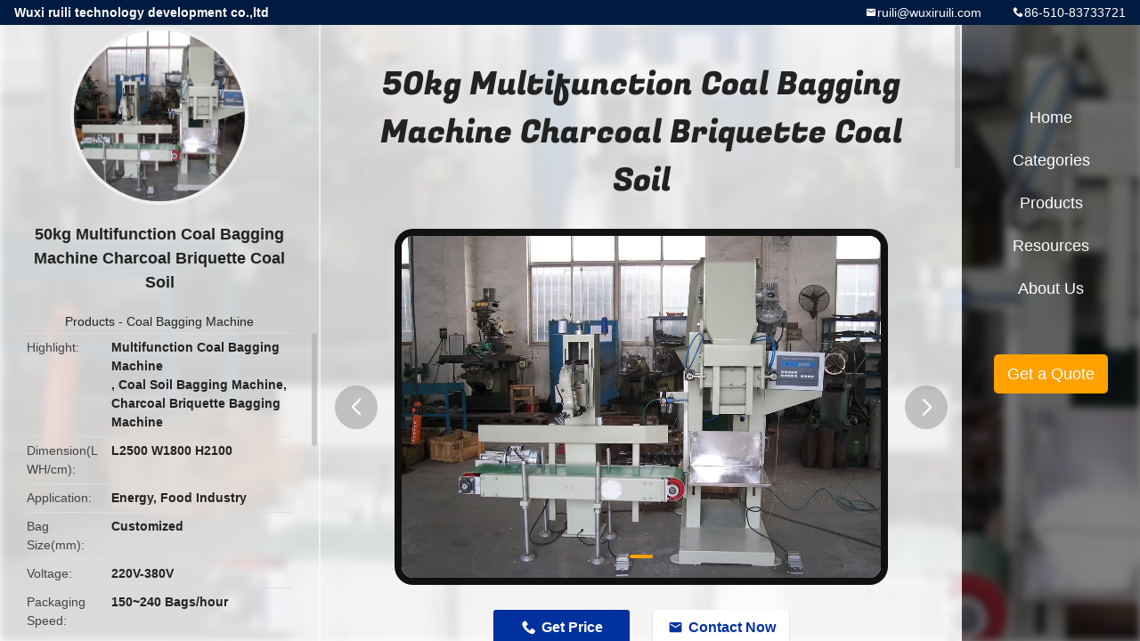

--- FILE ---
content_type: text/html
request_url: https://www.autobaggingmachines.com/sale-34617712-50kg-multifunction-coal-bagging-machine-charcoal-briquette-coal-soil.html
body_size: 10941
content:

<!DOCTYPE html>
<html lang="en">
<head>
	<meta charset="utf-8">
	<meta http-equiv="X-UA-Compatible" content="IE=edge">
	<meta name="viewport" content="width=device-width, initial-scale=1">
    <title>50kg Multifunction Coal Bagging Machine Charcoal Briquette Coal Soil</title>
    <meta name="keywords" content="Multifunction Coal Bagging Machine, Coal Soil Bagging Machine, Charcoal Briquette Bagging Machine, Coal Bagging Machine" />
    <meta name="description" content="High quality 50kg Multifunction Coal Bagging Machine Charcoal Briquette Coal Soil from China, China's leading product market Multifunction Coal Bagging Machine product, with strict quality control Coal Soil Bagging Machine factories, producing high quality Charcoal Briquette Bagging Machine Products." />
				<link rel='preload'
					  href=/photo/autobaggingmachines/sitetpl/style/common.css?ver=1635230971 as='style'><link type='text/css' rel='stylesheet'
					  href=/photo/autobaggingmachines/sitetpl/style/common.css?ver=1635230971 media='all'><meta property="og:title" content="50kg Multifunction Coal Bagging Machine Charcoal Briquette Coal Soil" />
<meta property="og:description" content="High quality 50kg Multifunction Coal Bagging Machine Charcoal Briquette Coal Soil from China, China's leading product market Multifunction Coal Bagging Machine product, with strict quality control Coal Soil Bagging Machine factories, producing high quality Charcoal Briquette Bagging Machine Products." />
<meta property="og:type" content="product" />
<meta property="og:availability" content="instock" />
<meta property="og:site_name" content="Wuxi ruili technology development co.,ltd" />
<meta property="og:url" content="https://www.autobaggingmachines.com/sale-34617712-50kg-multifunction-coal-bagging-machine-charcoal-briquette-coal-soil.html" />
<meta property="og:image" content="https://www.autobaggingmachines.com/photo/ps10962492-50kg_multifunction_coal_bagging_machine_charcoal_briquette_coal_soil.jpg" />
<link rel="canonical" href="https://www.autobaggingmachines.com/sale-34617712-50kg-multifunction-coal-bagging-machine-charcoal-briquette-coal-soil.html" />
<link rel="alternate" href="https://m.autobaggingmachines.com/sale-34617712-50kg-multifunction-coal-bagging-machine-charcoal-briquette-coal-soil.html" media="only screen and (max-width: 640px)" />
<link rel="stylesheet" type="text/css" href="/js/guidefirstcommon.css" />
<link rel="stylesheet" type="text/css" href="/js/guidecommon_99706.css" />
<style type="text/css">
/*<![CDATA[*/
.consent__cookie {position: fixed;top: 0;left: 0;width: 100%;height: 0%;z-index: 100000;}.consent__cookie_bg {position: fixed;top: 0;left: 0;width: 100%;height: 100%;background: #000;opacity: .6;display: none }.consent__cookie_rel {position: fixed;bottom:0;left: 0;width: 100%;background: #fff;display: -webkit-box;display: -ms-flexbox;display: flex;flex-wrap: wrap;padding: 24px 80px;-webkit-box-sizing: border-box;box-sizing: border-box;-webkit-box-pack: justify;-ms-flex-pack: justify;justify-content: space-between;-webkit-transition: all ease-in-out .3s;transition: all ease-in-out .3s }.consent__close {position: absolute;top: 20px;right: 20px;cursor: pointer }.consent__close svg {fill: #777 }.consent__close:hover svg {fill: #000 }.consent__cookie_box {flex: 1;word-break: break-word;}.consent__warm {color: #777;font-size: 16px;margin-bottom: 12px;line-height: 19px }.consent__title {color: #333;font-size: 20px;font-weight: 600;margin-bottom: 12px;line-height: 23px }.consent__itxt {color: #333;font-size: 14px;margin-bottom: 12px;display: -webkit-box;display: -ms-flexbox;display: flex;-webkit-box-align: center;-ms-flex-align: center;align-items: center }.consent__itxt i {display: -webkit-inline-box;display: -ms-inline-flexbox;display: inline-flex;width: 28px;height: 28px;border-radius: 50%;background: #e0f9e9;margin-right: 8px;-webkit-box-align: center;-ms-flex-align: center;align-items: center;-webkit-box-pack: center;-ms-flex-pack: center;justify-content: center }.consent__itxt svg {fill: #3ca860 }.consent__txt {color: #a6a6a6;font-size: 14px;margin-bottom: 8px;line-height: 17px }.consent__btns {display: -webkit-box;display: -ms-flexbox;display: flex;-webkit-box-orient: vertical;-webkit-box-direction: normal;-ms-flex-direction: column;flex-direction: column;-webkit-box-pack: center;-ms-flex-pack: center;justify-content: center;flex-shrink: 0;}.consent__btn {width: 280px;height: 40px;line-height: 40px;text-align: center;background: #3ca860;color: #fff;border-radius: 4px;margin: 8px 0;-webkit-box-sizing: border-box;box-sizing: border-box;cursor: pointer;font-size:14px}.consent__btn:hover {background: #00823b }.consent__btn.empty {color: #3ca860;border: 1px solid #3ca860;background: #fff }.consent__btn.empty:hover {background: #3ca860;color: #fff }.open .consent__cookie_bg {display: block }.open .consent__cookie_rel {bottom: 0 }@media (max-width: 760px) {.consent__btns {width: 100%;align-items: center;}.consent__cookie_rel {padding: 20px 24px }}.consent__cookie.open {display: block;}.consent__cookie {display: none;}
/*]]>*/
</style>
<style type="text/css">
/*<![CDATA[*/
@media only screen and (max-width:640px){.contact_now_dialog .content-wrap .desc{background-image:url(/images/cta_images/bg_s.png) !important}}.contact_now_dialog .content-wrap .content-wrap_header .cta-close{background-image:url(/images/cta_images/sprite.png) !important}.contact_now_dialog .content-wrap .desc{background-image:url(/images/cta_images/bg_l.png) !important}.contact_now_dialog .content-wrap .cta-btn i{background-image:url(/images/cta_images/sprite.png) !important}.contact_now_dialog .content-wrap .head-tip img{content:url(/images/cta_images/cta_contact_now.png) !important}.cusim{background-image:url(/images/imicon/im.svg) !important}.cuswa{background-image:url(/images/imicon/wa.png) !important}.cusall{background-image:url(/images/imicon/allchat.svg) !important}
/*]]>*/
</style>
<script type="text/javascript" src="/js/guidefirstcommon.js"></script>
<script type="text/javascript">
/*<![CDATA[*/
window.isvideotpl = 0;window.detailurl = '';
var colorUrl = '';var isShowGuide = 2;var showGuideColor = 0;var im_appid = 10003;var im_msg="Good day, what product are you looking for?";

var cta_cid = 6107;var use_defaulProductInfo = 1;var cta_pid = 34617712;var test_company = 0;var webim_domain = '';var company_type = 0;var cta_equipment = 'pc'; var setcookie = 'setwebimCookie(10724,34617712,0)'; var whatsapplink = "https://wa.me/8613812005190?text=Hi%2C+I%27m+interested+in+50kg+Multifunction+Coal+Bagging+Machine+Charcoal+Briquette+Coal+Soil."; function insertMeta(){var str = '<meta name="mobile-web-app-capable" content="yes" /><meta name="viewport" content="width=device-width, initial-scale=1.0" />';document.head.insertAdjacentHTML('beforeend',str);} var element = document.querySelector('a.footer_webim_a[href="/webim/webim_tab.html"]');if (element) {element.parentNode.removeChild(element);}

var colorUrl = '';
var aisearch = 0;
var selfUrl = '';
window.playerReportUrl='/vod/view_count/report';
var query_string = ["Products","Detail"];
var g_tp = '';
var customtplcolor = 99706;
var str_chat = 'chat';
				var str_call_now = 'call now';
var str_chat_now = 'chat now';
var str_contact1 = 'Get Best Price';var str_chat_lang='english';var str_contact2 = 'Get Price';var str_contact2 = 'Best Price';var str_contact = 'contact';
window.predomainsub = "";
/*]]>*/
</script>
</head>
<body>
<img src="/logo.gif" style="display:none" alt="logo"/>
<a style="display: none!important;" title="Wuxi ruili technology development co.,ltd" class="float-inquiry" href="/contactnow.html" onclick='setinquiryCookie("{\"showproduct\":1,\"pid\":\"34617712\",\"name\":\"50kg Multifunction Coal Bagging Machine Charcoal Briquette Coal Soil\",\"source_url\":\"\\/sale-34617712-50kg-multifunction-coal-bagging-machine-charcoal-briquette-coal-soil.html\",\"picurl\":\"\\/photo\\/pd10962492-50kg_multifunction_coal_bagging_machine_charcoal_briquette_coal_soil.jpg\",\"propertyDetail\":[[\"Dimension(LWH\\/cm)\",\"L2500 W1800 H2100\"],[\"Application\",\"Energy, Food Industry\"],[\"Bag size(mm)\",\"Customized\"],[\"Voltage\",\"220V-380V\"]],\"company_name\":null,\"picurl_c\":\"\\/photo\\/pc10962492-50kg_multifunction_coal_bagging_machine_charcoal_briquette_coal_soil.jpg\",\"price\":\"negotiation\",\"username\":\"Mrs. Cherry Tang\",\"viewTime\":\"Last Login : 10 hours 13 minutes ago\",\"subject\":\"Please send price on your 50kg Multifunction Coal Bagging Machine Charcoal Briquette Coal Soil\",\"countrycode\":\"\"}");'></a>
<style type="text/css">.vr-asidebox {position: fixed; bottom: 290px; left: 16px; width: 160px; height: 90px; background: #eee; overflow: hidden; border: 4px solid rgba(4, 120, 237, 0.24); box-shadow: 0px 8px 16px rgba(0, 0, 0, 0.08); border-radius: 8px; display: none; z-index: 1000; } .vr-small {position: fixed; bottom: 290px; left: 16px; width: 72px; height: 90px; background: url(/images/ctm_icon_vr.png) no-repeat center; background-size: 69.5px; overflow: hidden; display: none; cursor: pointer; z-index: 1000; display: block; text-decoration: none; } .vr-group {position: relative; } .vr-animate {width: 160px; height: 90px; background: #eee; position: relative; } .js-marquee {/*margin-right: 0!important;*/ } .vr-link {position: absolute; top: 0; left: 0; width: 100%; height: 100%; display: none; } .vr-mask {position: absolute; top: 0px; left: 0px; width: 100%; height: 100%; display: block; background: #000; opacity: 0.4; } .vr-jump {position: absolute; top: 0px; left: 0px; width: 100%; height: 100%; display: block; background: url(/images/ctm_icon_see.png) no-repeat center center; background-size: 34px; font-size: 0; } .vr-close {position: absolute; top: 50%; right: 0px; width: 16px; height: 20px; display: block; transform: translate(0, -50%); background: rgba(255, 255, 255, 0.6); border-radius: 4px 0px 0px 4px; cursor: pointer; } .vr-close i {position: absolute; top: 0px; left: 0px; width: 100%; height: 100%; display: block; background: url(/images/ctm_icon_left.png) no-repeat center center; background-size: 16px; } .vr-group:hover .vr-link {display: block; } .vr-logo {position: absolute; top: 4px; left: 4px; width: 50px; height: 14px; background: url(/images/ctm_icon_vrshow.png) no-repeat; background-size: 48px; }
</style>

<div class="detail-wrap">
    <header class="header_detail_99705_110 clearfix">
            <span class="top-company">
                Wuxi ruili technology development co.,ltd            </span>
                            <span class="top-phone iconfont icon-phone">86-510-83733721</span>
                        <a href="mailto:ruili@wuxiruili.com" class="top-email iconfont icon-mail">ruili@wuxiruili.com</a>
    </header>
    <div class="detail-main-wrap">
        <div class="detail_left_99705_111">
    <div class="left-top">
        <div class="img-cover">
            <img src="/photo/pc10962492-50kg_multifunction_coal_bagging_machine_charcoal_briquette_coal_soil.jpg" alt="50kg Multifunction Coal Bagging Machine Charcoal Briquette Coal Soil" />        </div>
        <h3 class="left-title">
            50kg Multifunction Coal Bagging Machine Charcoal Briquette Coal Soil        </h3>
        <div class="left-cate">
             <a title="Products" href="/products.html">Products</a> - <a title="China Coal Bagging Machine Manufacturers" href="/supplier-103584-coal-bagging-machine">Coal Bagging Machine</a>        </div>
    </div>
    <div class="left-bottom">
        <ul>
                                    <li>
                <div class="detail-attr">Highlight</div>
                <div class="bottom-val">
                        <h2 style='display: inline-block;font-weight: bold;font-size: 14px;'>Multifunction Coal Bagging Machine</h2>, <h2 style='display: inline-block;font-weight: bold;font-size: 14px;'>Coal Soil Bagging Machine</h2>, <h2 style='display: inline-block;font-weight: bold;font-size: 14px;'>Charcoal Briquette Bagging Machine</h2>                </div>
            </li>
                                    <li>
                <div class="detail-attr">Dimension(LWH/cm)</div>
                <div class="bottom-val">
                    L2500 W1800 H2100                </div>
            </li>
                        <li>
                <div class="detail-attr">Application</div>
                <div class="bottom-val">
                    Energy, Food Industry                </div>
            </li>
                        <li>
                <div class="detail-attr">Bag Size(mm)</div>
                <div class="bottom-val">
                    Customized                </div>
            </li>
                        <li>
                <div class="detail-attr">Voltage</div>
                <div class="bottom-val">
                    220V-380V                </div>
            </li>
                        <li>
                <div class="detail-attr">Packaging Speed</div>
                <div class="bottom-val">
                    150~240 Bags/hour                </div>
            </li>
                        <li>
                <div class="detail-attr">Power</div>
                <div class="bottom-val">
                    2.5KW                </div>
            </li>
                        <li>
                <div class="detail-attr">Standard</div>
                <div class="bottom-val">
                    CE                </div>
            </li>
                        <li>
                <div class="detail-attr">Automatic Grade</div>
                <div class="bottom-val">
                    Semi-Automatic                </div>
            </li>
            
                        <li>
                <div class="detail-attr">Place of Origin</div>
                <div class="bottom-val">
                    China                </div>
            </li>
                        <li>
                <div class="detail-attr">Brand Name</div>
                <div class="bottom-val">
                    RL                </div>
            </li>
                        <li>
                <div class="detail-attr">Certification</div>
                <div class="bottom-val">
                    CE                </div>
            </li>
                        <li>
                <div class="detail-attr">Model Number</div>
                <div class="bottom-val">
                    DCS-MT-GROSS                </div>
            </li>
                                    <li>
                <div class="detail-attr">Minimum Order Quantity</div>
                <div class="bottom-val">
                    1 Set/Sets                </div>
            </li>
                        <li>
                <div class="detail-attr">Price</div>
                <div class="bottom-val">
                    negotiation                </div>
            </li>
                        <li>
                <div class="detail-attr">Packaging Details</div>
                <div class="bottom-val">
                    Standard Export Wooden Case                </div>
            </li>
                        <li>
                <div class="detail-attr">Delivery Time</div>
                <div class="bottom-val">
                    20 working days after received your payment                </div>
            </li>
                        <li>
                <div class="detail-attr">Payment Terms</div>
                <div class="bottom-val">
                    L/C,T/T                </div>
            </li>
                        <li>
                <div class="detail-attr">Supply Ability</div>
                <div class="bottom-val">
                    20 Set/Sets per Month                </div>
            </li>
                    </ul>
    </div>
</div>
<!-- detail_center_99705_112 -->
<div class="detail_center_99705_112">
<style>
          @media (max-width: 1366px){
            .detail_center_99705_112    .overall-rating-text{
            padding: 19px 20px;
            width: 315px;
            border-radius: 8px;
            background: rgba(245, 244, 244, 1);
            display: flex;
            align-items: center;
            justify-content: space-between;
            position: relative;
            margin-right: 30px;
            flex-direction: column;
            }
          }
    </style>
    <h1>
        50kg Multifunction Coal Bagging Machine Charcoal Briquette Coal Soil    </h1>
    <!-- 轮播 -->
    <div class="detail-slide">
        <ul class="bd">
                                        <li class="img-cover">
                    <img src="/photo/pl10962492-50kg_multifunction_coal_bagging_machine_charcoal_briquette_coal_soil.jpg" alt="50kg Multifunction Coal Bagging Machine Charcoal Briquette Coal Soil" />                </li>
                    </ul>
        <div class="hd">
            <ul>
                <li class="on"></li>
            </ul>
            <a href="javascript:;" class="iconfont icon-previous prev comm-prev">
            <i class="innerdesc">button</i>
            </a>
            <a href="javascript:;" class="iconfont icon-next next comm-next">
            <i class="innerdesc">button</i>
            </a>
        </div>
    </div>
    <!-- 按钮 -->
    <div class="btn-list">
        <a rel="nofollow" target='_blank' href="/contactnow.html"
           onclick='setinquiryCookie("{\"showproduct\":1,\"pid\":\"34617712\",\"name\":\"50kg Multifunction Coal Bagging Machine Charcoal Briquette Coal Soil\",\"source_url\":\"\\/sale-34617712-50kg-multifunction-coal-bagging-machine-charcoal-briquette-coal-soil.html\",\"picurl\":\"\\/photo\\/pd10962492-50kg_multifunction_coal_bagging_machine_charcoal_briquette_coal_soil.jpg\",\"propertyDetail\":[[\"Dimension(LWH\\/cm)\",\"L2500 W1800 H2100\"],[\"Application\",\"Energy, Food Industry\"],[\"Bag size(mm)\",\"Customized\"],[\"Voltage\",\"220V-380V\"]],\"company_name\":null,\"picurl_c\":\"\\/photo\\/pc10962492-50kg_multifunction_coal_bagging_machine_charcoal_briquette_coal_soil.jpg\",\"price\":\"negotiation\",\"username\":\"Mrs. Cherry Tang\",\"viewTime\":\"Last Login : 3 hours 13 minutes ago\",\"subject\":\"Please quote us your 50kg Multifunction Coal Bagging Machine Charcoal Briquette Coal Soil\",\"countrycode\":\"\"}");' class="iconfont icon-phone">Get Price</a>
        <a rel="nofollow" target='_blank' href="/contactnow.html"
           onclick='setinquiryCookie("{\"showproduct\":1,\"pid\":\"34617712\",\"name\":\"50kg Multifunction Coal Bagging Machine Charcoal Briquette Coal Soil\",\"source_url\":\"\\/sale-34617712-50kg-multifunction-coal-bagging-machine-charcoal-briquette-coal-soil.html\",\"picurl\":\"\\/photo\\/pd10962492-50kg_multifunction_coal_bagging_machine_charcoal_briquette_coal_soil.jpg\",\"propertyDetail\":[[\"Dimension(LWH\\/cm)\",\"L2500 W1800 H2100\"],[\"Application\",\"Energy, Food Industry\"],[\"Bag size(mm)\",\"Customized\"],[\"Voltage\",\"220V-380V\"]],\"company_name\":null,\"picurl_c\":\"\\/photo\\/pc10962492-50kg_multifunction_coal_bagging_machine_charcoal_briquette_coal_soil.jpg\",\"price\":\"negotiation\",\"username\":\"Mrs. Cherry Tang\",\"viewTime\":\"Last Login : 3 hours 13 minutes ago\",\"subject\":\"Please quote us your 50kg Multifunction Coal Bagging Machine Charcoal Briquette Coal Soil\",\"countrycode\":\"\"}");' class="iconfont icon-mail">Contact Now</a>
    </div>
    <!-- detail_center_richtext_114 -->
    <div class="detail_center_richtext_114">
        <p><strong>25kg 50kg Multi-Function Packaging Machine Charcoal Briquette Coal Soil Bagging Machine</strong></p>

<p>&nbsp;</p>

<p><strong>Structure</strong>: The unit consists of the ration automatic packing scale and the selecting and matching parts: elevator, conveyor and hemming machine. It uses gravity to feed the material, and the feed gearing is suitable for comparatively better fluidity of grainy material. The main component parts are: Storage hopper,feeder,weighting and clamping box, computer box,the computer control, and pneumatic actuator.<br />
<strong>Main Using:</strong> It is suitable for rationing package of the loose nonstick grains or the powdery material in the feed, food, grain, chemical industry. (For example pellet wholesome material, mixture, corn, rice, grain, wheat and grainy seed, feed, food, medicine, and chemical material etc.)</p>

<p>&nbsp;</p>

<p><strong>Technical Parameters:</strong></p>

<p>&nbsp;</p>

<table border="1" cellpadding="0" cellspacing="0" style="width:543px">
	<tbody>
		<tr>
			<td style="width: 170px;">
			<p>Precision</p>
			</td>
			<td style="width: 366px;">
			<p>: +/-2-3 piece coal(0.5%-5%), depend on coal unit weight</p>
			</td>
		</tr>
		<tr>
			<td style="width: 170px;">
			<p>Packing Capacity</p>
			</td>
			<td style="width: 366px;">
			<p>: 150-240bags/hour</p>
			</td>
		</tr>
		<tr>
			<td style="width: 170px;">
			<p>Weighing scale</p>
			</td>
			<td style="width: 366px;">
			<p style="margin-left:14pt">2-10kg or 5-30kg or 10-50kg, can be customized by actual request</p>
			</td>
		</tr>
		<tr>
			<td style="width: 170px;">
			<p>Power Supply</p>
			</td>
			<td style="width: 366px;">
			<p style="margin-left:7pt">: 220Va.c and 4N-380Va.c,50Hz</p>
			</td>
		</tr>
		<tr>
			<td style="width: 170px;">
			<p>Power Dissipation</p>
			</td>
			<td style="width: 366px;">
			<p>: 2.5kW</p>
			</td>
		</tr>
		<tr>
			<td style="width: 170px;">
			<p>Request Compressed Air</p>
			</td>
			<td style="width: 366px;">
			<p>: N0.4-0.6Mpa, 0.3M3/hour</p>
			</td>
		</tr>
	</tbody>
</table>

<p>&nbsp;</p>

<p><strong>Functions and Features</strong></p>

<p>&nbsp;</p>

<p>1. Automatic release the bag, Reduce labor intensity.<br />
2. Imported technology weighing controller, Loadcell, pneumatic actuator components.<br />
3. Equipped with high-precision AC power supply to ensure stable and reliable working.<br />
4. Reserved RS232/485 serial port can be used with the external management system for data. communications.<br />
5. Combine Feeding conveyor together</p>

<p>&nbsp;</p>

<p><strong>Main Function:</strong></p>

<p>1. Automatic filling system and dosing weighing balance(Inclined Multi-Belt Feeder)</p>

<p>2. Automatic conveyor belt transportation</p>

<p>3. Automatic sewing or heat sealing machine(based on bag types)</p>

<p>4. Electric control cabinet and weighing controller</p>

<p>&nbsp;</p>

<p><strong>Main operation:</strong></p>

<p>Manual place the bags into clamp bar--&gt;Automatic filling and dosing--&gt;Automatic bag discharge--&gt;Automatic belt conveyor transportation--&gt;Bag sewed or sealed--&gt;Next Round</p>

<p>&nbsp;</p>

<p><strong>FAQ</strong></p>

<p><strong>1.</strong> <strong>Can you offer oversea&nbsp;service?&nbsp;</strong></p>

<p>Engineers available to service overseas;&nbsp;</p>

<p><strong>2.</strong> <strong>How to use the machine?</strong></p>

<p>We will supply the installation catalogue or video online;&nbsp;</p>

<p><strong>3. How about the guarantee period?</strong></p>

<p>One year after machine ex factory</p>

<p><strong>4. What&#39;s the payment term?</strong></p>

<p>L/C or TT is accepted.</p>

<p><strong>5. What is the lead time?</strong></p>

<p>25&nbsp;days after received the deposit.</p>

<p>&nbsp;</p>

<p><strong>Our Advantage:</strong></p>

<p><strong>1. </strong>Use leading technology of feeding system ,combine inveter to adjust all necessary motor speed.</p>

<p><strong>2. </strong>Ensure whole machine life after online&nbsp;sales service .</p>

<p><strong>3.</strong> We ourselves file the programme of weighing controller, ensure most easlist operation and setting parameters.</p>

<p>&nbsp;</p>    </div>

    
            <div class="tags">
            <span>Tags:</span>
                            <h2>
                    <a title="coal packing machine" href="/buy-coal-packing-machine.html">coal packing machine</a>                </h2>
                            <h2>
                    <a title="coal bagging plant" href="/buy-coal-bagging-plant.html">coal bagging plant</a>                </h2>
                            <h2>
                    <a title="coal bagging equipment" href="/buy-coal-bagging-equipment.html">coal bagging equipment</a>                </h2>
                                </div>
        <!-- detail_related_cases_115 -->
    <div class="detail_related_cases_115">
        <div class="wrap">
            <!-- 标题 -->
                            <div class="comm-title">
                    <div class="title-text">Related Products</div>
                    <p>
                        Our products are sold all over the world, you can rest assured.                    </p>
                </div>
                        <!-- 轮播 -->
            <div class="slide">
                <ul class="bd clearfix">
                                        <li class="clearfix">
                        <div class="bd-wrap">
                                                        <a class="img-contain " title="5 - 25kg/H Coal Ball Package Machine Bags Packing Equipment 4KW" href="/sale-36421510-5-25kg-h-coal-ball-package-machine-bags-packing-equipment-4kw.html"><img alt="5 - 25kg/H Coal Ball Package Machine Bags Packing Equipment 4KW" class="lazyi" data-original="/photo/pc10962502-5_25kg_h_coal_ball_package_machine_bags_packing_equipment_4kw.jpg" src="/images/load_icon.gif" /></a>                            <h2 class="case-title">
                                <a class="title-link" title="5 - 25kg/H Coal Ball Package Machine Bags Packing Equipment 4KW" href="/sale-36421510-5-25kg-h-coal-ball-package-machine-bags-packing-equipment-4kw.html">5 - 25kg/H Coal Ball Package Machine Bags Packing Equipment 4KW</a>                            </h2>
                        </div>
                    </li>
                                        <li class="clearfix">
                        <div class="bd-wrap">
                                                        <a class="img-contain " title="25kg 50kg Coal  Bagging Packaging Machine Briquette 3.5KW 600 Bags/Hour" href="/sale-36421513-25kg-50kg-coal-bagging-packaging-machine-briquette-3-5kw-600-bags-hour.html"><img alt="25kg 50kg Coal  Bagging Packaging Machine Briquette 3.5KW 600 Bags/Hour" class="lazyi" data-original="/photo/pc10962460-25kg_50kg_coal_bagging_packaging_machine_briquette_3_5kw_600_bags_hour.jpg" src="/images/load_icon.gif" /></a>                            <h2 class="case-title">
                                <a class="title-link" title="25kg 50kg Coal  Bagging Packaging Machine Briquette 3.5KW 600 Bags/Hour" href="/sale-36421513-25kg-50kg-coal-bagging-packaging-machine-briquette-3-5kw-600-bags-hour.html">25kg 50kg Coal  Bagging Packaging Machine Briquette 3.5KW 600 Bags/Hour</a>                            </h2>
                        </div>
                    </li>
                                        <li class="clearfix">
                        <div class="bd-wrap">
                                                        <a class="img-contain " title="220V Charcoal Briquette Packaging Equipment For Packing Charcoal Coal Ball Pellet" href="/sale-36421514-220v-charcoal-briquette-packaging-equipment-for-packing-charcoal-coal-ball-pellet.html"><img alt="220V Charcoal Briquette Packaging Equipment For Packing Charcoal Coal Ball Pellet" class="lazyi" data-original="/photo/pc10962392-220v_charcoal_briquette_packaging_equipment_for_packing_charcoal_coal_ball_pellet.jpg" src="/images/load_icon.gif" /></a>                            <h2 class="case-title">
                                <a class="title-link" title="220V Charcoal Briquette Packaging Equipment For Packing Charcoal Coal Ball Pellet" href="/sale-36421514-220v-charcoal-briquette-packaging-equipment-for-packing-charcoal-coal-ball-pellet.html">220V Charcoal Briquette Packaging Equipment For Packing Charcoal Coal Ball Pellet</a>                            </h2>
                        </div>
                    </li>
                                        <li class="clearfix">
                        <div class="bd-wrap">
                                                        <a class="img-contain " title="Fully Automatic Wood Pellet Mortar Packing Machine 25kg Coal Cement Bagging" href="/sale-36421517-fully-automatic-wood-pellet-mortar-packing-machine-25kg-coal-cement-bagging.html"><img alt="Fully Automatic Wood Pellet Mortar Packing Machine 25kg Coal Cement Bagging" class="lazyi" data-original="/photo/pc10962422-fully_automatic_wood_pellet_mortar_packing_machine_25kg_coal_cement_bagging.jpg" src="/images/load_icon.gif" /></a>                            <h2 class="case-title">
                                <a class="title-link" title="Fully Automatic Wood Pellet Mortar Packing Machine 25kg Coal Cement Bagging" href="/sale-36421517-fully-automatic-wood-pellet-mortar-packing-machine-25kg-coal-cement-bagging.html">Fully Automatic Wood Pellet Mortar Packing Machine 25kg Coal Cement Bagging</a>                            </h2>
                        </div>
                    </li>
                                        <li class="clearfix">
                        <div class="bd-wrap">
                                                        <a class="img-contain " title="Belt Feeding Limestone Coal Packaging Machine 10kg Bag Production Line" href="/sale-36421520-belt-feeding-limestone-coal-packaging-machine-10kg-bag-production-line.html"><img alt="Belt Feeding Limestone Coal Packaging Machine 10kg Bag Production Line" class="lazyi" data-original="/photo/pc10962421-belt_feeding_limestone_coal_packaging_machine_10kg_bag_production_line.jpg" src="/images/load_icon.gif" /></a>                            <h2 class="case-title">
                                <a class="title-link" title="Belt Feeding Limestone Coal Packaging Machine 10kg Bag Production Line" href="/sale-36421520-belt-feeding-limestone-coal-packaging-machine-10kg-bag-production-line.html">Belt Feeding Limestone Coal Packaging Machine 10kg Bag Production Line</a>                            </h2>
                        </div>
                    </li>
                                        <li class="clearfix">
                        <div class="bd-wrap">
                                                        <a class="img-contain " title="5 - 25kg/H Coal Ball Package Machine Bags Packing Equipment" href="/sale-34617345-5-25kg-h-coal-ball-package-machine-bags-packing-equipment.html"><img alt="5 - 25kg/H Coal Ball Package Machine Bags Packing Equipment" class="lazyi" data-original="/photo/pc10962504-5_25kg_h_coal_ball_package_machine_bags_packing_equipment.jpg" src="/images/load_icon.gif" /></a>                            <h2 class="case-title">
                                <a class="title-link" title="5 - 25kg/H Coal Ball Package Machine Bags Packing Equipment" href="/sale-34617345-5-25kg-h-coal-ball-package-machine-bags-packing-equipment.html">5 - 25kg/H Coal Ball Package Machine Bags Packing Equipment</a>                            </h2>
                        </div>
                    </li>
                                    </ul>
                <div class="hd comm-hd">
                    <div class="comm-hd-btns">
                        <a href="javascript:;" class="prev comm-prev iconfont icon-previous"><span class="innerdesc">描述</span></a>
                        <a href="javascript:;" class="next comm-next iconfont icon-next"><span class="innerdesc">描述</span></a>
                    </div>
                </div>
            </div>
        </div>
    </div>
</div>
<!-- detail_right_99705_113 -->
<div class="detail_right_99705_113">
    <ul class="nav">
        <li>
            <a title="Home" href="/">Home</a>        </li>
        <li>
                            <a href="javascript:;" title="Categories">Categories</a>
                        <div class="second">
                <a title="China Auto Bagging Machines Manufacturers" href="/supplier-103583-auto-bagging-machines">Auto Bagging Machines</a><a title="China Coal Bagging Machine Manufacturers" href="/supplier-103584-coal-bagging-machine">Coal Bagging Machine</a><a title="China Fertilizer Bagger Manufacturers" href="/supplier-103585-fertilizer-bagger">Fertilizer Bagger</a><a title="China Pellet Bagger Manufacturers" href="/supplier-103586-pellet-bagger">Pellet Bagger</a><a title="China Potato Packing Machine Manufacturers" href="/supplier-103594-potato-packing-machine">Potato Packing Machine</a><a title="China Bag Filling Machine Manufacturers" href="/supplier-103595-bag-filling-machine">Bag Filling Machine</a><a title="China Automatic Weighing And Bagging machine Manufacturers" href="/supplier-103591-automatic-weighing-and-bagging-machine">Automatic Weighing And Bagging machine</a><a title="China Coal Packing Machine Manufacturers" href="/supplier-103587-coal-packing-machine">Coal Packing Machine</a><a title="China Pellet Packing Machine Manufacturers" href="/supplier-103588-pellet-packing-machine">Pellet Packing Machine</a><a title="China Feed Bagger Manufacturers" href="/supplier-103593-feed-bagger">Feed Bagger</a><a title="China Packing Scale Manufacturers" href="/supplier-103589-packing-scale">Packing Scale</a><a title="China Semi Automatic Bagging Machine Manufacturers" href="/supplier-103590-semi-automatic-bagging-machine">Semi Automatic Bagging Machine</a><a title="China Granule Packing Machine Manufacturers" href="/supplier-103592-granule-packing-machine">Granule Packing Machine</a><a title="China Option Machine Manufacturers" href="/supplier-108998-option-machine">Option Machine</a>            </div>
        </li>
        <li>
                            <a title="Products" href="/products.html">Products</a>                    </li>
        <li>
                         <a href="javascript:;" title="Resources"> Resources</a>
            <div class="second">
                <a target="_self" title="Latest company news about News" href="/news.html">News</a>                            
            </div>
                    </li>
        <li>
            <a title="About Us" href="/aboutus.html">About Us</a>            <div class="second">
                <a title="About Us" href="/aboutus.html">company profile</a>                                    <a title="Factory Tour" href="/factory.html">Factory Tour</a>                               
                <a title="Quality Control" href="/quality.html">Quality Control</a>                <a title="contact" href="/contactus.html">Contact Us</a>            </div>
        </li>
            </ul>
    <div class="quote">
        <a target='_blank' title="Get a Quote" href="/contactnow.html" onclick='setinquiryCookie("{\"showproduct\":1,\"pid\":\"34617712\",\"name\":\"50kg Multifunction Coal Bagging Machine Charcoal Briquette Coal Soil\",\"source_url\":\"\\/sale-34617712-50kg-multifunction-coal-bagging-machine-charcoal-briquette-coal-soil.html\",\"picurl\":\"\\/photo\\/pd10962492-50kg_multifunction_coal_bagging_machine_charcoal_briquette_coal_soil.jpg\",\"propertyDetail\":[[\"Dimension(LWH\\/cm)\",\"L2500 W1800 H2100\"],[\"Application\",\"Energy, Food Industry\"],[\"Bag size(mm)\",\"Customized\"],[\"Voltage\",\"220V-380V\"]],\"company_name\":null,\"picurl_c\":\"\\/photo\\/pc10962492-50kg_multifunction_coal_bagging_machine_charcoal_briquette_coal_soil.jpg\",\"price\":\"negotiation\",\"username\":\"Mrs. Cherry Tang\",\"viewTime\":\"Last Login : 3 hours 13 minutes ago\",\"subject\":\"Please quote us your 50kg Multifunction Coal Bagging Machine Charcoal Briquette Coal Soil\",\"countrycode\":\"\"}");' rel="nofollow">Get a Quote</a>
    </div>
</div>    </div>
</div>
			<script type='text/javascript' src='/js/jquery.js'></script>
					  <script type='text/javascript' src='/js/common_99706.js'></script><script type="text/javascript"> (function() {var e = document.createElement('script'); e.type = 'text/javascript'; e.async = true; e.src = '/stats.js'; var s = document.getElementsByTagName('script')[0]; s.parentNode.insertBefore(e, s); })(); </script><noscript><img style="display:none" src="/stats.php" width=0 height=0 rel="nofollow"/></noscript>
<!-- Global site tag (gtag.js) - Google AdWords: 886844831 -->
<script async src="https://www.googletagmanager.com/gtag/js?id=AW-886844831"></script>
<script>
  window.dataLayer = window.dataLayer || [];
  function gtag(){dataLayer.push(arguments);}
  gtag('js', new Date());

  gtag('config', 'AW-886844831', {cookie_flags: "SameSite=None;Secure"});
</script>




<!-- Event snippet for autobaggingmachines.com conversion page -->
<script>
  gtag('event', 'conversion', {'send_to': 'AW-886844831/Z8a2CKDIiWYQn9vwpgM'});
</script><script type="text/javascript" src="/js/guidecommon.js"></script>
<script type="text/javascript" src="/js/webimV3.js"></script>
<script type="text/javascript">
/*<![CDATA[*/

									var htmlContent = `
								<div class="consent__cookie">
									<div class="consent__cookie_bg"></div>
									<div class="consent__cookie_rel">
										<div class="consent__close" onclick="allConsentNotGranted()">
											<svg t="1709102891149" class="icon" viewBox="0 0 1024 1024" version="1.1" xmlns="http://www.w3.org/2000/svg" p-id="3596" xmlns:xlink="http://www.w3.org/1999/xlink" width="32" height="32">
												<path d="M783.36 195.2L512 466.56 240.64 195.2a32 32 0 0 0-45.44 45.44L466.56 512l-271.36 271.36a32 32 0 0 0 45.44 45.44L512 557.44l271.36 271.36a32 32 0 0 0 45.44-45.44L557.44 512l271.36-271.36a32 32 0 0 0-45.44-45.44z" fill="#2C2C2C" p-id="3597"></path>
											</svg>
										</div>
										<div class="consent__cookie_box">
											<div class="consent__warm">Welcome to autobaggingmachines.com</div>
											<div class="consent__title">autobaggingmachines.com asks for your consent to use your personal data to:</div>
											<div class="consent__itxt"><i><svg t="1707012116255" class="icon" viewBox="0 0 1024 1024" version="1.1" xmlns="http://www.w3.org/2000/svg" p-id="11708" xmlns:xlink="http://www.w3.org/1999/xlink" width="20" height="20">
														<path d="M768 890.88H256a90.88 90.88 0 0 1-81.28-50.56 94.08 94.08 0 0 1 7.04-99.2A412.16 412.16 0 0 1 421.12 576a231.68 231.68 0 1 1 181.76 0 412.16 412.16 0 0 1 241.92 163.2 94.08 94.08 0 0 1 7.04 99.2 90.88 90.88 0 0 1-83.84 52.48zM512 631.68a344.96 344.96 0 0 0-280.96 146.56 30.08 30.08 0 0 0 0 32.64 26.88 26.88 0 0 0 24.32 16H768a26.88 26.88 0 0 0 24.32-16 30.08 30.08 0 0 0 0-32.64A344.96 344.96 0 0 0 512 631.68z m0-434.56a167.68 167.68 0 1 0 167.68 167.68A167.68 167.68 0 0 0 512 197.12z" p-id="11709"></path>
													</svg></i>Personalised advertising and content, advertising and content measurement, audience research and services development</div>
											<div class="consent__itxt"><i><svg t="1709102557526" class="icon" viewBox="0 0 1024 1024" version="1.1" xmlns="http://www.w3.org/2000/svg" p-id="2631" xmlns:xlink="http://www.w3.org/1999/xlink" width="20" height="20">
														<path d="M876.8 320H665.6c-70.4 0-128 57.6-128 128v358.4c0 70.4 57.6 128 128 128h211.2c70.4 0 128-57.6 128-128V448c0-70.4-57.6-128-128-128z m-211.2 64h211.2c32 0 64 25.6 64 64v320H608V448c0-38.4 25.6-64 57.6-64z m211.2 480H665.6c-25.6 0-44.8-12.8-57.6-38.4h320c-6.4 25.6-25.6 38.4-51.2 38.4z" p-id="2632"></path>
														<path d="M499.2 704c0-19.2-12.8-32-32-32H140.8c-19.2 0-38.4-19.2-38.4-38.4V224c0-19.2 19.2-32 38.4-32H768c19.2 0 38.4 19.2 38.4 38.4v38.4c0 19.2 12.8 32 32 32s32-12.8 32-32V224c0-51.2-44.8-96-102.4-96H140.8c-57.6 0-102.4 44.8-102.4 96v409.6c0 57.6 44.8 102.4 102.4 102.4h326.4c25.6 0 32-19.2 32-32z m0 64H326.4c-19.2 0-32 12.8-32 32s12.8 32 32 32h166.4c19.2 0 32-12.8 32-32s-12.8-32-25.6-32z" p-id="2633"></path>
													</svg></i>Store and/or access information on a device</div>
											<div class="consent__txt">Your personal data will be processed and information from your device (cookies, unique identifiers, and other device data) may be stored by, accessed by and shared with 135 TCF vendor(s) and 65 ad partner(s), or used specifically by this site or app.</div>
											<div class="consent__txt">Some vendors may process your personal data on the basis of legitimate interest, which you can object to by do not consent. Contact our platform customer service, you can also withdraw your consent.</div>


										</div>
										<div class="consent__btns">
											<span class="consent__btn" onclick="allConsentGranted()">Consent</span>
											<span class="consent__btn empty" onclick="allConsentNotGranted()">Do not consent</span>
										</div>
									</div>
								</div>
							`;
							var newElement = document.createElement('div');
							newElement.innerHTML = htmlContent;
							document.body.appendChild(newElement);
							var consent__cookie = {
								init:function(){},
								open:function(){
									document.querySelector('.consent__cookie').className = 'consent__cookie open';
									document.body.style.overflow = 'hidden';
								},
								close:function(){
									document.querySelector('.consent__cookie').className = 'consent__cookie';
									document.body.style.overflow = '';
								}
							};
		
/*]]>*/
</script>
<script type="application/ld+json">
[
    {
        "@context": "https://schema.org/",
        "@type": "Product",
        "@id": "34617712",
        "name": "50kg Multifunction Coal Bagging Machine Charcoal Briquette Coal Soil",
        "description": "50kg Multifunction Coal Bagging Machine Charcoal Briquette Coal Soil, Find Complete Details about 50kg Multifunction Coal Bagging Machine Charcoal Briquette Coal Soil from Wuxi ruili technology development co.,ltd Supplier or Manufacturer on autobaggingmachines.com",
        "image": [
            "https://www.autobaggingmachines.com/photo/pl10962492-50kg_multifunction_coal_bagging_machine_charcoal_briquette_coal_soil.jpg"
        ],
        "sku": "DCS-MT-GROSS",
        "mpn": "34617712-00",
        "brand": {
            "@type": "Brand",
            "name": "Wuxi ruili technology development co.,ltd"
        },
        "offers": {
            "@type": "Offer",
            "url": "https://www.autobaggingmachines.com/sale-34617712-50kg-multifunction-coal-bagging-machine-charcoal-briquette-coal-soil.html",
            "offerCount": 1,
            "availability": "https://schema.org/InStock",
            "priceCurrency": "USD",
            "price": "11,650.00",
            "priceValidUntil": "2026-12-04"
        },
        "review": {
            "@type": "Review",
            "author": {
                "@type": "Person",
                "name": "anonymous"
            },
            "reviewRating": {
                "@type": "Rating",
                "ratingValue": "4.6",
                "bestRating": 5
            }
        }
    },
    {
        "@context": "https://schema.org/",
        "@type": "ImageObject",
        "contentUrl": "https://www.autobaggingmachines.com/photo/pl10962492-50kg_multifunction_coal_bagging_machine_charcoal_briquette_coal_soil.jpg",
        "creditText": "autobaggingmachines.com",
        "creator": {
            "@type": "Person",
            "name": "Wuxi ruili technology development co.,ltd"
        }
    },
    {
        "@context": "https://schema.org/",
        "@type": "BreadcrumbList",
        "itemListElement": [
            {
                "@type": "ListItem",
                "position": 1,
                "name": "Products",
                "item": "https://www.autobaggingmachines.com/products.html"
            },
            {
                "@type": "ListItem",
                "position": 2,
                "name": "Coal Bagging Machine",
                "item": "https://www.autobaggingmachines.com/supplier-103584-coal-bagging-machine"
            }
        ]
    }
]
</script></body>
</html>
<!-- static:2025-12-04 13:13:02 -->
